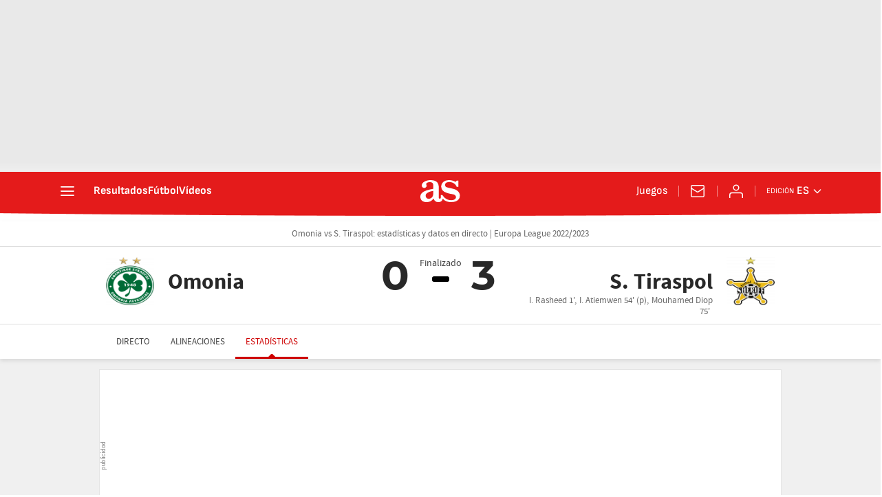

--- FILE ---
content_type: application/x-javascript;charset=utf-8
request_url: https://smetrics.as.com/id?d_visid_ver=5.5.0&d_fieldgroup=A&mcorgid=2387401053DB208C0A490D4C%40AdobeOrg&mid=76551432892610783225542897186500613041&ts=1768849415580
body_size: -37
content:
{"mid":"76551432892610783225542897186500613041"}